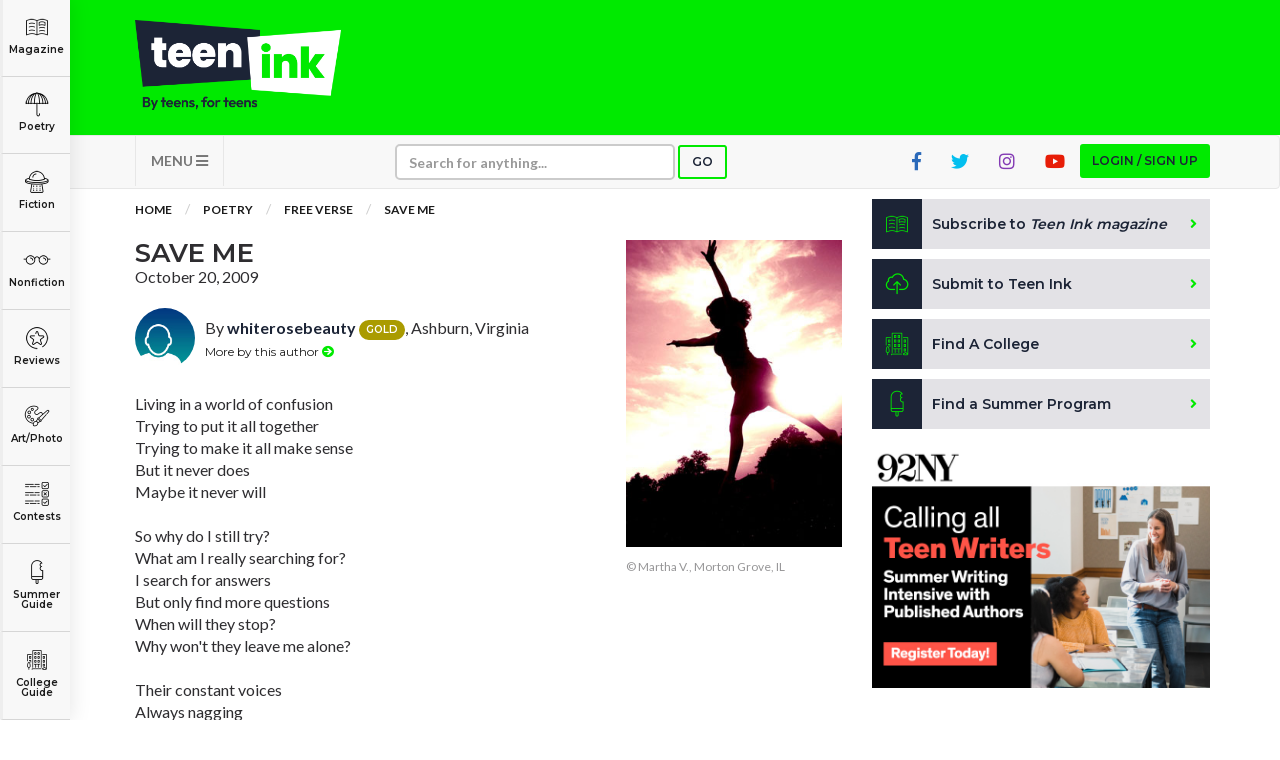

--- FILE ---
content_type: text/html; charset=utf-8
request_url: https://www.google.com/recaptcha/api2/aframe
body_size: -85
content:
<!DOCTYPE HTML><html><head><meta http-equiv="content-type" content="text/html; charset=UTF-8"></head><body><script nonce="nkfWn558Skg3jPD9t2Y6wQ">/** Anti-fraud and anti-abuse applications only. See google.com/recaptcha */ try{var clients={'sodar':'https://pagead2.googlesyndication.com/pagead/sodar?'};window.addEventListener("message",function(a){try{if(a.source===window.parent){var b=JSON.parse(a.data);var c=clients[b['id']];if(c){var d=document.createElement('img');d.src=c+b['params']+'&rc='+(localStorage.getItem("rc::a")?sessionStorage.getItem("rc::b"):"");window.document.body.appendChild(d);sessionStorage.setItem("rc::e",parseInt(sessionStorage.getItem("rc::e")||0)+1);localStorage.setItem("rc::h",'1769603630991');}}}catch(b){}});window.parent.postMessage("_grecaptcha_ready", "*");}catch(b){}</script></body></html>

--- FILE ---
content_type: text/css
request_url: http://stats.teenink.com/css/main.css?202208
body_size: 66678
content:
@import url(https://fonts.googleapis.com/css?family=Lato:400,700,900);@import url(https://fonts.googleapis.com/css?family=Montserrat:400,500,600);button,html,input,select,textarea{color:#2e2d30}body,html{height:100%}body{position:relative;font-family:Lato,Helvetica,Arial,sans-serif;font-size:14px;line-height:20px;font-weight:400;-webkit-font-smoothing:antialiased;padding:0;margin:0;color:#2e2d30}audio,canvas,img,video{vertical-align:middle}fieldset{border:0;margin:0;padding:0}textarea{resize:vertical}a,a:focus,a:hover,button,button:focus,button:hover{color:#1b1b1b;text-decoration:none;outline:0;-moz-transition:all .2s ease-in-out;-webkit-transition:all .2s ease-in-out}xmp{font-family:Lato,Helvetica,Arial,sans-serif;white-space:pre-wrap;font-weight:700;display:inline-block;line-height:0}hr{border-top:1px solid #e7e7e7}.btn{font-family:Montserrat,Helvetica,Arial,sans-serif;display:inline-block;background:#fff;padding:0 16px;border:0;border-radius:0;text-transform:uppercase;font-size:14px;font-weight:700;line-height:46px;border:solid 2px transparent}.btn:focus{outline:0!important;box-shadow:none!important}.btn-primary{background:#00ea00;color:#1c2436;border:2px solid #00ea00;border-radius:3px}.btn-primary:focus,.btn-primary:hover{color:#1c2436!important;border:2px solid #00b700!important;background:#00b700!important}.btn-search{border-color:#00ea00;background:0 0;color:#1c2436}.btn-search:focus,.btn-search:hover{border-color:#00ea00!important;background:0 0!important;color:#1c2436!important}.btn-secondary{background:#00ea00;color:#1c2436;border:2px solid #00ea00;border-radius:3px}.btn-secondary:focus,.btn-secondary:hover{color:#1c2436!important;border:2px solid #00b700!important;background:#00b700!important}.btn-outline,.btn-outline:focus,.btn-outline:hover{border-color:#00ea00!important;background-color:transparent!important;color:#fff!important}.btn-danger{background:#c9302c;color:#fff;border:2px solid #c9302c;border-radius:3px}.btn-danger:focus,.btn-danger:hover{color:#fff;border:2px solid #d9534f!important;background:#d9534f!important}.btn-grey{background:#cbcbcb;color:#fff;border:2px solid #cbcbcb;border-radius:3px}.btn-grey:focus,.btn-grey:hover{color:#fff;border:2px solid #bbb;background:#bbb}.btn-secondary-border{background:0 0;color:#1c2436;border:2px solid #1c2436;border-radius:3px}.btn-secondary-border:focus,.btn-secondary-border:hover{color:#0f2a78;border:2px solid #0f2a78;background:0 0}.btn-facebook{background:#2b6aba;color:#fff;border-bottom-color:#2b6aba!important}.btn-facebook:hover{background:#3674c4;color:#fff}.fb-colour{color:#2b6aba!important}.fb-colour:hover{color:#3674c4!important}.btn-twitter{background:#03bfef;color:#fff;border-bottom-color:#03bfef!important}.btn-twitter:hover{background:#18c6f3;color:#fff}.twitter-colour{color:#03bfef!important}.twitter-colour:hover{color:#18c6f3!important}.btn-google{background:#eb6554;color:#fff;border-bottom-color:#eb6554!important}.btn-google:hover{background:#f26d60;color:#fff}.btn-youtube{background:#e71d07;color:#fff;border-bottom-color:#e71d07!important}.btn-youtube:hover{background:#c82c1b;color:#fff}.youtube-colour{color:#e71d07!important}.youtube-colour:hover{color:#c82c1b!important}.btn-instagram{background:#833ab4;color:#fff;border-bottom-color:#833ab4!important}.btn-instagram:hover{background:#9d54ce;color:#fff}.instagram-colour{color:#833ab4!important}.instagram-colour:hover{color:#9d54ce!important}.social-icon{font-size:18px}.btn-toolbar-border{background:0 0;color:#fff;border:2px solid #00ea00;border-radius:3px}.btn-toolbar-border:focus,.btn-toolbar-border:hover{color:#fff;border:2px solid #00ea00;background:0 0}.btn-nav{background:0 0;font-weight:700}.btn-xs{font-size:12px;line-height:30px;padding:0 12px}.btn-transparent{background:0 0}.btn-inline{position:relative;background:0 0;display:inline-block;width:auto;height:auto;margin:0;padding:0;text-transform:inherit;font-size:inherit;line-height:inherit;border:0}.btn-inline:hover{opacity:.75}.actions .btn-inline{font-size:12px;opacity:.5}.btn-action:hover{opacity:1}.btn-inactive{opacity:.25;cursor:default}.btn-login{color:#1c2436!important;font-size:12px!important;line-height:30px!important;padding:0 10px!important;background:#00ea00;border-color:#00ea00}.btn-login:focus,.btn-login:hover{border:2px solid #00b700!important;background:#00b700!important}.btn-sign-up{color:#1c2436;text-transform:none;line-height:18px;border:solid 2px #00ea00;border-radius:5px;padding:5px 20px}.btn-sign-up:hover{border-color:#00b700;color:#1c2436}.btn-sign-up span{text-transform:uppercase;font-size:12px}.btn-mobile-categories{margin:10px}.btn-share{display:block;width:100%;border-radius:0;padding-left:10px;padding-right:10px;line-height:40px}.btn-like{display:block;width:100%;border:solid 2px #00ea00;padding-left:10px;padding-right:10px;line-height:40px;border-radius:3px;font-size:12px}@media (max-width:767px){.btn-like{padding-left:3px;padding-right:3px;font-size:11px}}.btn-like:hover{opacity:.75}.btn-like span{float:right;background:#00ea00;color:#fff;padding:0 15px;margin-right:-10px}@media (max-width:767px){.btn-like span{margin-right:-5px}}.btn-liked,.btn-liked:hover{background:#00b700;color:#fff}.btn-user{background:#00ea00;color:#fff!important;font-weight:700;border:2px solid #00ea00;border-radius:3px;padding-top:6px!important;padding-bottom:6px!important;margin-top:8px!important}.btn-user:focus,.btn-user:hover{color:#fff;border:2px solid #00b700!important;background:#00b700!important}.fa.fa-primary{color:#00ea00}.fa.fa-secondary{color:#1c2436}.fa.fa-success{color:#1cc35f}input[type=email],input[type=password],input[type=text],input[type=text]:focus,textarea,textarea:focus{outline:0;box-shadow:none!important;-webkit-box-shadow:none!important;-moz-box-shadow:none!important;box-shadow:none!important}.form-group{position:relative;margin-bottom:20px}.form-group-no-label{padding-top:28px}.form-control{display:inline-block;width:100%;height:50px;background:#fff;border:solid 2px #333;border-radius:5px;line-height:50px color: #1b1b1b}.form-control:focus{border:solid 2px #333}.form-control-xs{display:inline-block;width:100%;background:#fff;border:solid 2px #cbcbcb;border-radius:5px;line-height:20px;height:36px;color:#1b1b1b;font-weight:700}.navbar-default .navbar-collapse,.navbar-default .navbar-form{border:0}.sp-filters .form-select select,.sp-filters input,.sp-filters input::placeholder{color:#000;font-family:Montserrat,Helvetica,Arial,sans-serif;font-weight:600}.sp-search-terms{color:#000;font-family:Montserrat,Helvetica,Arial,sans-serif;font-weight:600}.clear-summer-programs{float:right;border-bottom:solid 1px #00ea00;font-family:Montserrat,Helvetica,Arial,sans-serif;font-weight:600}.sp-filter-search-bar{position:relative}.sp-filter-search-bar .fa{position:absolute;top:18px;left:18px}.sp-filter-search-bar #search{padding-left:50px}.form-search{position:relative}.form-search:after{position:absolute;font-family:'Font Awesome 5 Free';text-align:center;top:15px;right:20px;pointer-events:none;content:"\f002";z-index:9;font-weight:900}.advanced-search{position:relative;display:none;margin-bottom:40px}.advanced-search-type{margin-bottom:40px}.form-uploader{display:inline-block;width:100%;min-height:50px;line-height:50px;background:#f8f8f8;border:solid 2px #333;border-radius:5px;line-height:50px color: #1b1b1b;text-align:center;font-weight:700;padding:10px}.form-uploader .dropzone{width:100%;min-height:100px;border:2px dotted #ccc;border-radius:5px;line-height:100px;cursor:pointer;-moz-transition:all .2s ease-in-out;-webkit-transition:all .2s ease-in-out}.form-uploader .dropzone:hover{border-color:#333}.form-uploader .dz-success-mark svg{background:#1cc35f;padding:5px;border-radius:5px}.filter-input{position:relative;display:inline-block;padding-left:5px}@media (max-width:767px){.filter-input{padding-left:0}}.filter-input .form-control{display:inline-block;width:auto;padding:0 10px 0 30px;background:0 0;border:solid 3px #00ea00;border-radius:5px;line-height:40px;height:40px;color:#fff;font-weight:700}.filter-input:after{position:absolute;font-family:'Font Awesome 5 Free';min-width:28px;text-align:center;top:50%;margin-top:-11px;left:10px;z-index:0;color:#fff;pointer-events:none;content:"\f002";font-weight:900}.form-select{position:relative}.form-select select{font-family:Lato,Helvetica,Arial,sans-serif;background:#fff!important;display:block;width:100%;height:50px;background:#fff;border:solid 2px #333;border-radius:5px;line-height:40px;padding-left:10px;padding-right:10px;color:#1b1b1b;background-image:none;text-indent:.01px;text-overflow:'';-moz-user-select:none;-webkit-user-select:none;-ms-user-select:none;box-sizing:border-box;outline:0;display:inline-block;-webkit-appearance:none;-moz-appearance:none;appearance:none;cursor:pointer;-moz-transition:all .2s ease-in-out;-webkit-transition:all .2s ease-in-out}.form-select select:hover{border:solid 2px #333}.form-select select::-ms-expand{display:none}.form-select:after{position:absolute;font-family:'Font Awesome 5 Free';min-width:28px;font-size:20px;text-align:center;top:50%;margin-top:-10px;right:10px;z-index:0;color:#4a4a4a;padding-left:12px;pointer-events:none;content:"\f0d7";font-weight:900}.filter-select{position:relative;display:inline-block;padding-left:5px}.filter-select select{font-family:Lato,Helvetica,Arial,sans-serif;background:0 0!important;display:inline-block;width:auto;height:40px;padding:0 30px 0 10px;line-height:34px;font-weight:700;background-image:none;border:solid 3px #00ea00;color:#fff;border-radius:5px;text-indent:.01px;text-overflow:'';-moz-user-select:none;-webkit-user-select:none;-ms-user-select:none;box-sizing:border-box;outline:0;display:inline-block;-webkit-appearance:none;-moz-appearance:none;appearance:none;cursor:pointer;-moz-transition:all .2s ease-in-out;-webkit-transition:all .2s ease-in-out}.filter-select select:hover{border:solid 3px #00ea00}.filter-select select::-ms-expand{display:none}.filter-select select option{color:#1c2436}.filter-select:after{position:absolute;font-family:'Font Awesome 5 Free';min-width:28px;text-align:center;top:50%;margin-top:-10px;right:10px;z-index:0;color:#fff;padding-left:12px;pointer-events:none;content:"\f107";font-weight:900}.form-select-inline{display:inline-block;position:relative;width:auto}.form-select-inline select{font-family:Lato,Helvetica,Arial,sans-serif;display:block;width:100%;color:#2e2d30;line-height:30px;height:40px;padding-right:45px;text-indent:.01px;text-overflow:'';-moz-user-select:none;-webkit-user-select:none;-ms-user-select:none;box-sizing:border-box;outline:0;display:inline-block;-webkit-appearance:none;-moz-appearance:none;appearance:none;cursor:pointer;-moz-transition:all .2s ease-in-out;-webkit-transition:all .2s ease-in-out}.form-select-inline select:hover{opacity:.75}.disable-select .form-select,.disable-select .form-select:after{opacity:.35}.disable-select{-webkit-user-select:none;-moz-user-select:none;-ms-user-select:none;user-select:none;opacity:.25}.form-label{font-family:Montserrat,Helvetica,Arial,sans-serif;display:inline-block;width:100%;font-weight:700;margin-bottom:5px;text-transform:uppercase}.form-label span a{display:inline-block;font-family:Lato,Helvetica,Arial,sans-serif;font-size:12px;opacity:.5}.label-checkbox a.link{color:#1c2436;text-decoration:underline}.label-checkbox a.link:hover{opacity:.75}.form-label span a:hover{opacity:1}.form-label span.info{display:inline-block;color:#9a9a9a;float:right}@media (max-width:767px){.form-label span.info{display:none}}.form-label span.info-left{display:inline-block;color:#9a9a9a;float:none;margin:0 5px}@media (max-width:767px){.form-label span.info-left{display:none}}input[type=checkbox]{display:none}input[type=checkbox]+label:before{position:absolute;font-family:'Font Awesome 5 Free';display:inline-block;left:0;border:solid 2px #333;border-radius:5px;width:30px;height:30px;line-height:26px;text-align:center;font-size:14px}label.label-checkbox{font-family:Montserrat,Helvetica,Arial,sans-serif;cursor:pointer;line-height:30px;margin-bottom:0;padding-left:40px}.form-checkbox input[type=checkbox]+label:before{content:"\f00c";border:solid 2px #cbcbcb;color:transparent;font-size:12px;-moz-transition:all .2s ease-in-out;-webkit-transition:all .2s ease-in-out}.form-checkbox input[type=checkbox]:checked+label:before{content:"\f00c";color:#fff;border:solid 2px #1c2436;background:#1c2436;-moz-transition:all .2s ease-in-out;-webkit-transition:all .2s ease-in-out}.form-checkbox-xs input[type=checkbox]{display:none}.form-checkbox-xs input[type=checkbox]+label:before{width:24px;height:24px;line-height:20px;font-size:12px}.form-checkbox-xs label.label-checkbox{line-height:24px;padding-left:30px}.form-radio input[type=radio]{display:none}.form-radio input[type=radio]+label:before{position:absolute;font-family:'Font Awesome 5 Free';display:inline-block;background:#fff;width:30px;height:30px;line-height:26px;border-radius:50%;text-align:center;font-size:12px;top:3px;left:0}.form-radio{text-align:left}.form-radio label.label-radio{cursor:pointer;line-height:28px;padding:5px 5px 0 36px}.form-radio input[type=radio]+label:before{content:"\f00c";border:solid 2px #cbcbcb;color:#fff;-moz-transition:all .2s ease-in-out;-webkit-transition:all .2s ease-in-out}.form-radio input[type=radio]:checked+label:before{content:"\f00c";color:#fff;border:solid 2px #1c2436;background:#1c2436;-moz-transition:all .2s ease-in-out;-webkit-transition:all .2s ease-in-out}.form-radio-xs input[type=radio]{display:none}.form-radio-xs input[type=radio]+label:before{width:24px;height:24px;line-height:20px;font-size:10px}.form-radio-xs label.label-radio{line-height:20px;padding-left:30px}.form-radio-box input[type=radio]{display:none}.form-radio-box input[type=radio]+label:before{position:absolute;font-family:'Font Awesome 5 Free';display:inline-block;background:#fff;border-radius:5px;width:30px;height:30px;line-height:26px;text-align:center;font-size:14px;top:-10px;right:-10px}.form-radio-box label.label-radio{display:table;width:100%;min-height:120px;border-radius:5px;cursor:pointer;line-height:28px;text-align:center;border:solid 2px #cbcbcb;font-family:Montserrat,Helvetica,Arial,sans-serif;font-weight:700;-moz-transition:all .2s ease-in-out;-webkit-transition:all .2s ease-in-out}.form-radio-box label.label-radio:hover{border-color:#333;-moz-transition:all .2s ease-in-out;-webkit-transition:all .2s ease-in-out}.form-radio-box label.label-radio .label-content{display:table-cell;vertical-align:middle;padding:5px}.form-radio-box label.label-radio p{margin:0;padding:0}@media (max-width:1200px){.form-radio-box label.label-radio p{font-size:13px}}@media (max-width:767px){.form-radio-box label.label-radio p{font-size:11px}}.form-radio-box label.label-radio p.title{font-size:20px}.form-radio-box label.label-radio p.uppercase{text-transform:uppercase}.form-radio-box input[type=radio]+label:before{content:"\f00c";border:solid 2px #333;color:#fff;-moz-transition:all .2s ease-in-out;-webkit-transition:all .2s ease-in-out;opacity:0}.form-radio-box input[type=radio]:checked+label:before{content:"\f00c";color:#fff;background:#1c2436;-moz-transition:all .2s ease-in-out;-webkit-transition:all .2s ease-in-out;opacity:1}.form-radio-box input[type=radio]:checked+label.label-radio{border:solid 2px #1c2436}.form-radio-box .label-icon{display:block;width:70px;height:70px;margin:auto;background-position:center center;background-repeat:no-repeat;background-size:70px 70px}.form-radio-box .label-subscribe{background-image:url(../img/icon-select-subscribe.png)}.form-radio-box .label-renew{background-image:url(../img/icon-select-renew.png)}.form-radio-box .label-submit-article{background-image:url(../img/icon-select-article.png)}.form-radio-box .label-submit-photo{background-image:url(../img/icon-select-photo.png)}.form-radio-box .label-submit-novel{background-image:url(../img/icon-select-novel.png)}.form-radio-box .label-submit-video{background-image:url(../img/icon-select-video.png)}@media (min-width:992px) and (max-width:1200px){.form-radio-box label.label-radio{min-height:150px}}.form-radio-box .label-type-poetry{background-image:url(../img/icon-select-type-poetry.png)}.form-radio-box .label-type-fiction{background-image:url(../img/icon-select-type-fiction.png)}.form-radio-box .label-type-nonfiction{background-image:url(../img/icon-select-type-nonfiction.png)}.form-radio-box .label-type-hot-topics{background-image:url(../img/icon-select-type-hot-topics.png)}.form-radio-box .label-type-college-articles{background-image:url(../img/icon-select-type-college-articles.png)}.form-radio-box .label-type-reviews{background-image:url(../img/icon-select-type-reviews.png)}.form-radio-box .label-type-opinion{background-image:url(../img/icon-select-type-opinion.png)}.form-radio-box .label-price{position:absolute;top:-30px;left:0;display:block;width:70px;height:70px;font-family:Montserrat,Helvetica,Arial,sans-serif;line-height:70px;font-size:20px;background-image:url(../img/icon-price-star.png);margin:auto;background-position:center center;background-repeat:no-repeat;background-size:70px 70px}.form-upload{display:inline-block;width:100%;background:#fff;border:solid 2px #cbcbcb;border-radius:2px;height:76px;line-height:76px;color:#1b1b1b;text-align:center}.header{position:relative;background:#00ea00;padding:20px 0}.header a.logo{display:inline-block;width:100%;height:90px;margin:0;background:url(../img/logo-header-2022.png) left center no-repeat;background-size:contain}@media (max-width:767px){.header a.logo{display:inline-block;width:100%;height:60px;margin:0;background:url(../img/logo-header-2022.png) left center no-repeat;background-size:contain}}.header a.logo:hover{opacity:.75}.navbar{min-height:auto;margin-bottom:10px}.navbar-nav{width:100%;text-align:center}@media (max-width:767px){.navbar-nav{margin:0;padding:5px 20px}}.navbar-nav li{float:none;display:inline-block}.navbar-nav .dropdown-toggle{border-left:solid 1px #e7e7e7!important;border-right:solid 1px #e7e7e7!important}.navbar-nav .nav-border-left{border-left:solid 1px #e7e7e7!important}.navbar-nav .nav-border-right{border-right:solid 1px #e7e7e7!important}.navbar-nav li .dropdown-menu li{display:block}.navbar-nav li .form-group{min-width:280px}@media (max-width:992px){.navbar-nav li .form-group{min-width:190px}}.navbar-nav li .form-group .form-control{width:100%}.navbar-nav li .btn-login{margin-top:8px}.navbar-collapse{padding-left:0;padding-right:0}.navbar-toggle{margin-right:0}.categories{position:fixed;top:0;bottom:0;left:0;display:inline-block;width:70px;background:#f8f8f8;-webkit-box-shadow:0 0 20px 1px rgba(0,0,0,.1);-moz-box-shadow:0 0 20px 1px rgba(0,0,0,.1);box-shadow:0 0 20px 1px rgba(0,0,0,.1);z-index:9}@media (max-width:767px){.categories{display:none}}@media (max-height:440px){.categories{display:none!important}}.categories ul{display:table;widows:100%;height:100%;list-style:none;margin:0;padding:0}.categories ul li{display:table-row;width:100%;list-style:none;margin:0;padding:0}.categories ul li a.link-category{display:table-cell;vertical-align:middle;width:100%;font-family:Montserrat,Helvetica,Arial,sans-serif;font-size:10px;line-height:10px;font-weight:700;text-align:center;margin:0;padding:5px 5px 10px;border-left:solid 3px transparent;border-bottom:solid 1px #d6d6d6;-webkit-transition:all .15s ease;-moz-transition:all .15s ease;transition:all .15s ease;background:-webkit-gradient(linear,left top,right top,color-stop(50%,transparent),color-stop(50%,#eee));background-size:200% 100%;background-position:0 0}.categories ul li a.link-category:hover{border-left:solid 3px #1c2436;background-position:-100% 0}.categories ul li span{display:block;width:100%;height:30px;margin:auto;background-position:center -3px;background-repeat:no-repeat;background-size:30px 30px}.categories ul li.magazine a span{background-image:url(../img/menu-icon-magazine.png)}.categories ul li.poetry a span{background-image:url(../img/menu-icon-poetry.png)}.categories ul li.fiction a span{background-image:url(../img/menu-icon-fiction.png)}.categories ul li.nonfiction a span{background-image:url(../img/menu-icon-nonfiction.png)}.categories ul li.reviews a span{background-image:url(../img/menu-icon-reviews.png)}.categories ul li.forums a span{background-image:url(../img/menu-icon-forums.png)}.categories ul li.art a span{background-image:url(../img/menu-icon-art.png)}.categories ul li.contests a span{background-image:url(../img/menu-icon-contests.png)}.categories ul li.programs a span{background-image:url(../img/menu-icon-programs.png)}.categories ul li.college a span{background-image:url(../img/menu-icon-college-guide.png)}.categories ul li.logo{background:#00ea00 url(../img/logo-header-2022.png) center center no-repeat;background-size:60px 28px}.categories ul li.logo a{border-left:solid 3px #00ea00;opacity:1}.categories ul li.logo a:hover{background:#00ea00;border-left:solid 3px #00ea00;opacity:.25}.categories ul li.dropdown{position:relative}.categories ul li .dropdown-content{display:none;position:absolute;left:60px;min-width:380px;z-index:10}.categories ul li .dropdown-content-sm{min-width:190px}.categories ul li .dropdown-content-lg{min-width:620px}.categories ul li .dropdown-content-last{margin-top:-60px}.categories ul li .dropdown-content .content{display:inline-block;position:relative;background-color:#f8f8f8;box-shadow:0 8px 16px 0 rgba(0,0,0,.2);padding:5px;margin-top:0;margin-left:30px;border-left:solid 3px #1c2436}.categories ul li .dropdown-content .content:after,.categories ul li .dropdown-content .content:before{right:100%;top:20px;border:solid transparent;content:" ";height:0;width:0;position:absolute;pointer-events:none}.categories ul li .dropdown-content-last .content:after,.categories ul li .dropdown-content-last .content:before{top:auto;bottom:20px}.categories ul li .dropdown-content .content:after{border-right-color:#1c2436;border-width:10px;margin-top:-10px;z-index:0!important}.categories ul li .dropdown-content .content:before{border-color:transparent;border-width:20px;margin-top:-20px;z-index:0!important}.categories ul li .dropdown-content a{display:inline-block;width:100%;padding:5px 0;border-bottom:solid 1px #d6d6d6}.categories ul li .dropdown-content a.highlight{color:#1c2436;font-weight:700}.categories ul li .dropdown-content a:hover{opacity:.75}.categories ul li .dropdown-content a:last-child{border:0}.categories ul li.dropdown:hover .dropdown-content{display:block}.mobile-categories{position:fixed;bottom:0;left:0;display:inline-block;width:100%;margin:0;-webkit-box-shadow:0 0 20px 1px rgba(0,0,0,.1);-moz-box-shadow:0 0 20px 1px rgba(0,0,0,.1);box-shadow:0 0 20px 1px rgba(0,0,0,.1);z-index:9999;text-align:center}@media (max-height:440px){.mobile-categories{display:block!important}}.mobile-categories ul{background:rgba(0,0,0,.85);widows:100%;list-style:none;padding:10px;margin:0;overflow:scroll;max-height:480px}.mobile-categories ul li{list-style:none;margin:0;padding:0;text-align:center}.mobile-categories ul li a{display:inline-block;vertical-align:middle;width:100%;font-family:Montserrat,Helvetica,Arial,sans-serif;font-size:12px;line-height:20px;font-weight:700;text-align:center;margin:0;padding:3px 5px 6px;background-size:200% 100%;background-position:0 0;color:#fff}.mobile-categories ul li span{display:block;width:100%;height:30px;margin:auto;background-position:center -3px;background-repeat:no-repeat;background-size:30px 30px}.mobile-categories ul li.magazine a span{background-image:url(../img/menu-icon-magazine-white.png)}.mobile-categories ul li.poetry a span{background-image:url(../img/menu-icon-poetry-white.png)}.mobile-categories ul li.fiction a span{background-image:url(../img/menu-icon-fiction-white.png)}.mobile-categories ul li.nonfiction a span{background-image:url(../img/menu-icon-nonfiction-white.png)}.mobile-categories ul li.reviews a span{background-image:url(../img/menu-icon-reviews-white.png)}.mobile-categories ul li.forums a span{background-image:url(../img/menu-icon-forums-white.png)}.mobile-categories ul li.art a span{background-image:url(../img/menu-icon-art-white.png)}.mobile-categories ul li.contests a span{background-image:url(../img/menu-icon-contests-white.png)}.mobile-categories ul li.programs a span{background-image:url(../img/menu-icon-programs-white.png)}.mobile-categories ul li.college a span{background-image:url(../img/menu-icon-college-guide-white.png)}.mobile-categories h3{color:#fff;margin:0}.mobile-categories h3 a{color:#fff;padding:0!important;margin:0!important;font-size:16px!important}.mobile-categories hr{margin:0 0 10px 0;border-color:rgba(255,255,255,.25)}.dropdown-wrapper{display:inline-block;width:100%;height:auto;border:solid red 1px}.dropdown{display:inline-block}.dropdown-menu{margin:0;padding:0;border:0;border-radius:0}.dropdown-menu ul{list-style:none;margin:0;padding:0}.dropdown-menu li{margin:0;padding:0;border-bottom:solid 1px #e4e4e4}.dropdown-menu>li>a{padding:10px}.dropdown-menu>.active>a,.dropdown-menu>.active>a:focus,.dropdown-menu>.active>a:hover{background:0 0}@media (max-width:767px){.navbar-nav .open .dropdown-menu{background-color:#fff}}.dropdown-menu-search{padding:5px 10px 10px}.dropdown-menu-search .form-control{border:solid 2px transparent;border-bottom:solid 1px #e4e4e4}.typeahead.dropdown-menu li.active{color:#2e2d30;background:#e7e7e7}.typeahead.dropdown-menu li.active a,.typeahead.dropdown-menu li.active a span{color:#2e2d30}.typeahead .mention_name{font-size:12px}.typeahead .mention_username{font-size:12px}.typeahead .mention_image{float:left;margin-right:5px;-webkit-border-radius:100%;-moz-border-radius:100%;border-radius:100%;width:20px;height:20px}.container{padding-left:80px}@media (max-width:992px){.container{padding-left:80px}}@media (max-height:440px){.container{padding-left:15px}}@media (max-width:767px){.container{padding-left:15px}}section.content{position:relative;padding:0 0 40px}section.content h3{position:relative;font-family:Montserrat,Helvetica,Arial,sans-serif;font-weight:700;font-size:18px;line-height:24px;margin:0 0 10px;padding:0}section.content h4{position:relative;font-family:Montserrat,Arial,sans-serif;font-size:24px;line-height:24px;text-transform:uppercase;font-weight:700;margin:0;padding:0}section.content h5{position:relative;font-family:Montserrat,Helvetica,Arial,sans-serif;font-weight:700}section.content .page-heading{display:table;width:100%;margin-bottom:10px}section.content .page-heading .title{display:table-cell;vertical-align:middle}section.content .page-heading .title h1{font-family:Montserrat,Arial,sans-serif;font-size:26px;line-height:26px;text-transform:uppercase;font-weight:700;margin:0;padding:0}section.content .page-heading .title h1 span.logo{display:inline-block;width:100px;height:47px;margin-bottom:-10px;background:url(../img/logo-title-2022.png) center center no-repeat;background-size:contain}section.content .page-heading .actions{display:table-cell;text-align:right;vertical-align:middle}section.content .page-heading .actions ul.filters{display:inline-block;list-style:none;margin:0;padding:0}section.content .page-heading .actions ul li{display:inline-block;padding-left:10px}section.content .page-heading .actions ul li .form-group{margin-bottom:0}section.content .list-links{position:relative;display:inline-block;width:100%;list-style:none;margin:0;padding:0}section.content .list-links li{margin:0;padding:5px 0}section.content .list-links li a{display:inline-block;color:#1c2436;font-weight:700}section.content .list-links li a:focus,section.content .list-links li a:hover{color:#20409c}section.content .list-card{position:relative;display:table;width:100%;list-style:none;margin:0;padding:0}section.content .list-card li{display:table-cell;margin:0;padding:5px 0;vertical-align:middle}section.content .list-card li.img{width:80px;padding-right:10px}section.content .list-card li.img img{border-radius:5px}section.content .list-card li a{display:inline-block;font-weight:700}section.content .list-card li a:focus,section.content .list-card li a:hover{opacity:.75}section.content .steps{position:relative;display:inline-block;width:100%;list-style:none;margin:20px 0;padding:0;text-align:center}section.content .steps li{position:relative;display:inline-block;min-width:130px;margin:0;padding:0 8px;font-size:12px;color:#777}@media (max-width:768px){section.content .steps li{min-width:20px}}@media (max-width:768px){section.content .steps li:after{left:56px;width:10px}}section.content .steps li:last-child:after{border-top:none}section.content .steps li span.number{display:block;width:40px;height:40px;line-height:40px;margin:0 auto 5px;border-radius:6px;background:#cbcbcb;color:#fff;font-weight:700;text-transform:uppercase;text-align:center}section.content .steps li.done span.number{background:#1c2436;color:#fff}@media (max-width:768px){span.text{display:none}}section.content .list-links li a:focus,section.content .list-links li a:hover{color:#20409c}section.content .label-primary{font-family:Montserrat,Helvetica,Arial,sans-serif;text-transform:uppercase;font-weight:700;padding:5px 10px;border-radius:10px;background:#00b1ff}.popover .badge,section.content .badge{font-family:Montserrat,Helvetica,Arial,sans-serif;font-size:10px;line-height:14px;font-weight:700;color:#fff}.popover .badge-primary,section.content .badge-primary{background:#00b1ff}.popover .badge-secondary,section.content .badge-secondary{background:#fad900;color:#2e2d30}.popover .badge-bronze,section.content .badge-bronze{background:#a56827;color:#fff;text-transform:uppercase}.popover .badge-silver,section.content .badge-silver{background:#7a7d84;color:#fff;text-transform:uppercase}.popover .badge-gold,section.content .badge-gold{background:#aa9b00;color:#fff;text-transform:uppercase}.popover .badge-platinum,section.content .badge-platinum{background:#fff;border:solid 2px #545454;color:#545454;text-transform:uppercase}.popover .badge-diamond,section.content .badge-diamond{background:#fff;border:solid 2px #aa9b00;color:#aa9b00;text-transform:uppercase}.popover .badge-elite,section.content .badge-elite{background:#fff;border:solid 2px #011d7e;color:#011d7e;text-transform:uppercase}.popover .badge-mag,section.content .badge-mag{background:#fad900;color:#2e2d30}.content-label{font-family:Montserrat,Helvetica,Arial,sans-serif;display:inline-block;width:100%;font-weight:700;margin-bottom:5px;text-transform:uppercase}section.content .img-border{display:inline-block;border:solid 1px #e7e7e7}section.content .img-border-radius{display:inline-block;border-radius:5px}section.content .panel{position:relative;background:0 0;border:0;border-radius:0;-webkit-box-shadow:none;-moz-box-shadow:none;box-shadow:none}section.content .panel .panel-heading{position:relative;display:table;width:100%;background:#1c2436;color:#fff;border:0;border-radius:0;padding:20px 15px;margin-bottom:5px}section.content .panel .panel-heading .panel-title{display:table-cell;vertical-align:middle}@media (max-width:992px){section.content .panel .panel-heading .panel-title{display:block}}section.content .panel .panel-heading .panel-title h3{font-family:Montserrat,Arial,sans-serif;font-size:20px;line-height:20px;text-transform:uppercase;font-weight:700;margin:0;padding:0}section.content .panel .panel-heading .panel-title h3 span{display:inline-block;width:36px;height:20px;background:url(../img/bg-section-title.png) center center no-repeat;background-size:35px 20px}section.content .panel .panel-heading .panel-toolbar{display:table-cell;vertical-align:middle;text-align:right;padding-right:10px}@media (max-width:992px){section.content .panel .panel-heading .panel-toolbar{display:block;text-align:left;padding:10px 0 5px}}section.content .panel .panel-heading .panel-toolbar .btn{margin-left:10px}@media (max-width:768px){section.content .panel .panel-heading .panel-toolbar .btn{margin-left:0;margin-right:10px;margin-bottom:10px}}@media (max-width:768px){section.content .panel .panel-heading .panel-toolbar .filter-input,section.content .panel .panel-heading .panel-toolbar .filter-select{margin-left:0;margin-right:10px;margin-bottom:10px;padding:0}}section.content .panel .panel-body{padding-bottom:0}section.content .panel .panel-no-padding{padding-left:0;padding-right:0}section.content .bg-grey{background:#f8f8f8;border:solid 1px #e7e7e7}section.content .panel-quote{position:relative;background:#f8f8f8;padding:20px 30px 15px 30px;margin-bottom:20px;word-break:break-word}section.content .panel-quote:after{position:absolute;top:-6px;left:20px;font-family:'Font Awesome 5 Free';content:"\f10d";font-size:26px;font-weight:900}section.content .panel-quote .author{font-size:12px;opacity:.5}section.content .panel-quote .desc{font-size:16px;line-height:22px;font-weight:700}.modal .modal-content .panel-top,section.content .panel-top{position:relative;background:#f8f8f8;padding:15px;margin-bottom:20px;word-break:break-word}section.content .panel-profile{position:relative;background:#1c2436;color:#fff;padding:10px;margin-bottom:20px}section.content .panel-profile hr{border-top:1px solid rgba(255,255,255,.3)}section.content .panel-profile .icon{width:100%;height:50px}section.content .panel-profile .icon-articles{background:url(../img/icon-select-article-white.png) center center no-repeat;background-size:50px 50px}section.content .panel-profile .icon-images{background:url(../img/icon-select-photo-white.png) center center no-repeat;background-size:50px 50px}section.content .panel-profile .icon-videos{background:url(../img/icon-select-video-white.png) center center no-repeat;background-size:50px 50px}section.content .panel-profile .icon-comments{background:url(../img/icon-select-type-hot-topics-white.png) center center no-repeat;background-size:50px 50px}section.content .panel-faqs{position:relative;background:#f8f8f8;padding:15px;margin-bottom:20px}section.content .panel-border-radius{position:relative;background:#f8f8f8;padding:15px;border-radius:5px;margin-bottom:20px}.modal .modal-content .panel-your-works,section.content .panel-your-works{height:180px;overflow-y:scroll}section.content .panel-authors-comments{position:relative;background:#f8f8f8;padding:15px 20px;margin:20px 0}section.content .panel-authors-comments:after{position:absolute;top:-6px;left:20px;font-family:'Font Awesome 5 Free';content:"\f10e";font-size:28px;font-weight:700}section.content .panel-authors-comments .author{font-size:12px;opacity:.5}section.content .panel-authors-comments .desc{font-size:18px;line-height:24px;font-weight:700}section.content .panel-video{position:relative;background:#121212;padding:30px;margin-bottom:20px}section.content .panel-essays{padding:0 20px;margin-bottom:80px}section.content .panel-essays .panel-heading{position:relative;display:table;width:100%;background:0 0;color:#2e2d30;border:0;border-radius:0}section.content .panel-essays .panel-body{padding:0 15px 15px}section.content .panel-essays .panel-body .title{font-family:Montserrat,Helvetica,Arial,sans-serif;font-weight:700;font-size:20px;line-height:20px;margin-bottom:5px}section.content .mention-sb{padding:0 10px;font-family:Montserrat,Helvetica,Arial,sans-serif;font-weight:700;font-size:12px;line-height:26px;margin-bottom:10px}section.content .mention-sb a{display:inline-block;width:150px;height:30px;background:url(../img/mention-sb.png) center center no-repeat;background-size:150px 30px;text-indent:-9999px}section.content .mention-sb a:hover{opacity:.75}section.content .panel-accordion{padding:5px 0;border-bottom:1px solid #eee}section.content .panel-accordion .panel-heading{position:relative;background:0 0;height:auto;color:#2e2d30;border:0;border-radius:0;padding:0}section.content .panel-accordion .panel-heading a{display:inline-block;width:100%;padding:10px 0}section.content .panel-accordion .panel-heading a:hover{opacity:.75}section.content .panel-accordion .panel-body{padding:5px 0;border:0}.panel-group .panel-heading+.panel-collapse>.list-group,.panel-group .panel-heading+.panel-collapse>.panel-body{border:0}section.content .panel-accordion .panel-title>a.accordion-toggle::before,section.content .panel-accordion a[data-toggle=collapse]::before{position:absolute;top:10px;right:10px;font-family:"Font Awesome 5 Free";content:"\f106";font-size:14px}section.content .panel-accordion .panel-title>a.accordion-toggle.collapsed::before,section.content .panel-accordion a.collapsed[data-toggle=collapse]::before{content:"\f107"}section.content .panel-accordion .panel-body{padding-left:0;padding-right:0;border:0}.article .title{font-family:Montserrat,Arial,sans-serif;font-size:26px;line-height:26px;text-transform:uppercase;font-weight:700;margin:0;padding:0}.article .date{font-size:16px;line-height:22px;margin-bottom:20px}.article .author,.panel-profile{display:table;width:100%}.article .author .avatar,.panel-profile .avatar{display:table-cell;vertical-align:middle;width:70px}.article .author .avatar span,.panel-profile .avatar span{display:inline-block;width:60px;height:60px;background-position:center center;background-repeat:no-repeat;background-size:60px 60px;border-radius:50%}.article .author .desc,.panel-profile .desc{display:table-cell;height:50px;vertical-align:middle;font-size:16px;word-break:break-word}.article .author .desc .info a,.panel-profile .desc .info a{display:inline-block;font-weight:700;color:#1c2436}.article .author .desc .actions{margin-bottom:0}.article .author .desc .actions a.btn,.panel-profile-actions a.btn{display:inline-block;font-size:12px;line-height:20px;text-transform:none;padding:0;border:0;font-weight:400;margin-right:10px}.article .author .desc .actions a i.fa,.panel-profile-actions a i.fa{color:#00ea00}.article .content{font-size:16px;line-height:22px;margin-bottom:20px}.article .actions{margin-bottom:10px}.article .actions .btn-action{margin-right:20px}.article .tags{font-size:16px;line-height:22px;margin-bottom:20px}.article .tags a,.category-links a{display:inline-block;border-bottom:solid 1px #00ea00;margin-right:10px}.article .tags a:hover,.category-links a:hover{opacity:.75}.article .media{padding-bottom:20px}.article .media .img{text-align:center}.article .media .img img{text-align:center;margin:0 auto}section.content .img-copyright{font-size:12px;padding:10px 0;opacity:.5;-moz-transition:all .2s ease-in-out;-webkit-transition:all .2s ease-in-out}section.content .img-copyright:hover{opacity:1;-moz-transition:all .2s ease-in-out;-webkit-transition:all .2s ease-in-out}.popover{width:360px!important;min-width:360px!important}@media (max-width:768px){.popover{width:280px!important;min-width:280px!important}}.popover .author{display:table;width:100%}.popover .author .avatar{display:table-cell;vertical-align:top;width:70px;padding-top:10px}.popover .author .avatar span{display:inline-block;width:60px;height:60px;background-position:center center;background-repeat:no-repeat;background-size:60px 60px;border-radius:50%}.popover .author .desc{display:table-cell;height:50px;vertical-align:middle;line-height:20px}.popover .author .desc .info a{display:inline-block;font-weight:700;color:#1c2436;font-size:16px}.popover .author .desc .actions{margin:0 0 5px}section.content .nav-pills{margin-bottom:30px}section.content .nav-pills a{font-family:Montserrat,Helvetica,Arial,sans-serif;font-weight:700;font-size:12px;padding:5px 10px;text-transform:uppercase}.nav-pills>li.active>a:focus,.nav-pills>li.active>a:hover,section.content .nav-pills>li.active>a{background-color:#1c2436}section.content .card{position:relative;margin:0 auto 40px}@media (max-width:767px){section.content .card{max-width:480px}}section.content .card .img .image{display:block;width:100%;height:150px;margin:0;padding:0;background-position:center center;background-repeat:no-repeat;-webkit-background-size:cover;-moz-background-size:cover;-o-background-size:cover;background-size:cover;border-radius:5px}@media (max-width:767px){section.content .card .img .image{height:200px}}section.content .card .img .image-large{height:180px}@media (max-width:767px){section.content .card .img .image-large{height:200px}}section.content .card .img a:hover{opacity:.75}section.content .card .img{position:relative;border-radius:10px;margin-bottom:20px;z-index:1;text-align:center}section.content .card-featured .img{box-shadow:0 0 0 5px #1c2436;border-radius:5px}section.content .card .img .img-actions{position:absolute;top:10px;right:10px;z-index:999}section.content .card .title{margin:0 0 5px 0}section.content .row-summer-programs .card .content{min-height:260px}section.content .row-summer-programs .card .content-match-height-lower{min-height:auto}@media (max-width:767px){section.content .row-summer-programs .card .content,section.content .row-summer-programs .card .content-match-height-lower{min-height:auto}}section.content .card .content.content-category{min-height:30px}section.content .card .content .desc{min-height:20px;margin-top:20px;margin-bottom:10px}section.content .card .content .desc a{font-weight:700}section.content .card .content .desc a:hover{opacity:.75}section.content .card .content .actions{margin-top:10px}section.content .card .actions{margin-top:10px}section.content .card .actions ul{display:table;width:100%;list-style:none;margin:0;padding:0}section.content .card .actions ul li{display:table-cell;vertical-align:middle;margin:0;padding:0 5px 0 0}section.content .card .actions ul li:last-child{padding:0}section.content .card-label{position:absolute;left:10px;bottom:-10px;display:inline-block;text-transform:uppercase;background:#1c2436;font-family:Montserrat,Helvetica,Arial,sans-serif;color:#fff;font-size:10px;line-height:16px;font-weight:700;border-radius:10px;padding:3px 10px;z-index:9;text-align:center}section.content .card-featured .card-label{left:5px;bottom:-12px}@media (max-width:992px){section.content .card-featured .card-label{left:10px}}section.content .card-video .icon-play{position:absolute;top:50%;left:50%;display:inline-block;width:60px;height:40px;background:url(../img/btn-play.png) center center no-repeat;background-size:60px 40px;margin-left:-30px;margin-top:-20px;z-index:9;pointer-events:none}section.content .icon-video{position:absolute;top:50%;left:50%;display:inline-block;width:60px;height:60px;background:url(../img/btn-video.png) center center no-repeat;background-size:60px 60px;margin-left:-30px;margin-top:-30px;z-index:9;pointer-events:none}section.content .card-btn{display:inline-block;width:90%;text-transform:uppercase;background:#00ea00;font-family:Montserrat,Helvetica,Arial,sans-serif;color:#1c2436;font-size:20px;line-height:20px;font-weight:700;border-radius:5px;padding:10px;z-index:9;text-align:center;margin:-20px 0 0}section.content .card-btn span{display:block;font-size:14px}section.content .card-star{position:absolute;right:10px;top:-10px;display:inline-block;width:70px;height:70px;line-height:70px;font-size:30px;background:url(../img/icon-star.png) center center no-repeat;background-size:70px 70px;font-family:Montserrat,Helvetica,Arial,sans-serif;font-weight:700;z-index:9;text-align:center}@media (max-width:768px){section.content .card-star{font-size:20px}}section.content .card-star span{display:block;font-size:10px;line-height:12px;margin-top:-5px;font-weight:400}@media (max-width:768px){section.content .card-star span{display:none}}section.content .card-star-xs{right:-15px;top:-15px;width:40px;height:40px;line-height:40px;font-size:12px;background:url(../img/icon-star.png) center center no-repeat;background-size:40px 40px}@media (max-width:768px){section.content .card-star-xs{right:-3px}}section.content .card-comment{position:absolute;right:10px;bottom:-10px;display:inline-block;width:70px;height:70px;background:url(../img/icon-comment.png) center center no-repeat;background-size:70px 70px;font-family:Montserrat,Helvetica,Arial,sans-serif;font-weight:700;z-index:9;text-align:center;font-size:20px}section.content .card-comment-xs{right:-15px;top:-10px;width:40px;height:40px;line-height:40px;font-size:12px;background:url(../img/icon-comment.png) center center no-repeat;background-size:40px 40px}@media (max-width:768px){section.content .card-comment-xs{right:-3px}}.formatted-number{font-style:normal}section.content .card-novel .img{position:relative;min-height:220px;border-radius:0;z-index:1}section.content .card-novel img{border-radius:0;margin:0 auto}section.content .card-novel .cover{text-align:center;min-height:160px}section.content .card-novel .details{display:table;width:100%;height:80px;text-align:center}section.content .card-novel .details .content{display:table-cell;width:100%;text-align:center;height:100%;vertical-align:middle}section.content .card-novel .details .content .author{text-transform:uppercase}section.content .card-book .img{background:#fff;background:-moz-linear-gradient(top,#fff 0,#fff 80%,#f8f8f8 80%,#f8f8f8 100%);background:-webkit-gradient(left top,left bottom,color-stop(0,#fff),color-stop(80%,#fff),color-stop(80%,#f8f8f8),color-stop(100%,#f8f8f8));background:-webkit-linear-gradient(top,#fff 0,#fff 80%,#f8f8f8 80%,#f8f8f8 100%);background:-o-linear-gradient(top,#fff 0,#fff 80%,#f8f8f8 80%,#f8f8f8 100%);background:-ms-linear-gradient(top,#fff 0,#fff 80%,#f8f8f8 80%,#f8f8f8 100%);background:linear-gradient(to bottom,#fff 0,#fff 80%,#f8f8f8 80%,#f8f8f8 100%)}section.content .page-content a{display:inline-block;border-bottom:solid 1px #00ea00}section.content .page-content a.no_underline{border-bottom:0}section.content .page-content a:hover{opacity:.75}section.content .card-full{margin-bottom:0}section.content .card-full .card-label{position:absolute;left:10px;top:-10px;bottom:auto}section.content .card-full .title{padding-right:80px}section.content .card-past-issues img{margin:0}.comment .user{display:table;width:100%}.comment .user .avatar{display:table-cell;vertical-align:middle;width:50px}.comment .user .avatar span{display:inline-block;width:40px;height:40px;background-position:center center;background-repeat:no-repeat;background-size:40px 40px;border-radius:50%}.comment .user .desc{display:table-cell;height:50px;vertical-align:middle}.comment .user .desc .info a{display:inline-block;font-weight:700;color:#1c2436}.comment .user .desc .time{font-size:12px}.comment .content{margin-top:10px;margin-bottom:10px}.comment-reply{display:none}.comment-reply-icon{display:inline-block;width:60px;height:40px;background-image:url(../img/icon-reply.png);background-position:center center;background-repeat:no-repeat;background-size:60px 40px}.comment-replies-icon{display:inline-block;width:60px;height:40px;background-image:url(../img/icon-replies.png);background-position:center center;background-repeat:no-repeat;background-size:60px 40px}section.content .dashboard-profile{position:relative;border:solid 2px #cbcbcb;border-radius:5px;padding:15px}section.content .dashboard-profile .user{display:table;width:100%}@media (max-width:768px){section.content .dashboard-profile .user{margin-bottom:20px}}section.content .dashboard-profile .user .avatar{display:table-cell;vertical-align:middle;width:90px}section.content .dashboard-profile .user .avatar span{display:inline-block;width:80px;height:80px;background-position:center center;background-repeat:no-repeat;background-size:80px 80px;border-radius:50%}section.content .dashboard-profile .user .desc{display:table-cell;height:80px;vertical-align:middle}section.content .dashboard-profile .user .desc .name{font-size:20px;font-weight:700}section.content .dashboard-profile .user .desc .statusbar{margin-top:5px;padding:0;line-height:14px}section.content .dashboard-profile .user .desc .statusbar p{font-size:12px;margin:0;padding:0}section.content .dashboard-profile .user .desc .statusbar .base{display:inline-block;width:100%;line-height:3px;border-radius:3px;background:#e6e6e6;padding:0}section.content .dashboard-profile .user .desc .statusbar .base span{display:inline-block;height:6px;border-radius:3px;background:#1cc35f}section.content .favorite-item{display:table;background:#f8f8f8;width:100%;text-align:center;margin-bottom:20px}section.content .favorite-item .icon{display:table-cell;width:80px;height:80px;background-size:60px 60px;background-position:center center;background-repeat:no-repeat}section.content .favorite-item .title{display:table-cell;vertical-align:middle;font-weight:700}section.content .settings-avatar{display:block;width:50px;height:50px;line-height:50px;background-position:center center;background-repeat:no-repeat;background-size:50px 50px;border-radius:50%;margin-right:10px;float:left}.dashboard-about-edit{display:none}.share-type{display:table;width:100%;min-height:100px;border-radius:5px;line-height:28px;border:solid 2px #cbcbcb;-moz-transition:all .2s ease-in-out;-webkit-transition:all .2s ease-in-out}.share-type:hover{border-color:#333}.share-type .content{display:table-cell;vertical-align:middle;padding:10px}.share-type .content h3{font-family:Montserrat,Helvetica,Arial,sans-serif;text-transform:uppercase;font-size:14px;line-height:20px;margin:0;padding:0;text-align:center}.share-type .content{background-position:center 10px;background-repeat:no-repeat;background-size:70px 70px;padding-top:80px;height:160px}.share-type.share-type-email .content{background-image:url(../img/icon-share-email.png)}.share-type.share-type-facebook .content{background-image:url(../img/icon-share-facebook.png)}.share-type.share-type-gift .content{background-image:url(../img/icon-share-gift.png)}.forum-type{display:table;width:100%;min-height:100px;border-radius:5px;line-height:28px;border:solid 2px #cbcbcb;-moz-transition:all .2s ease-in-out;-webkit-transition:all .2s ease-in-out}.forum-type .content{display:table-cell;vertical-align:middle;padding:10px}.forum-type .content h3{font-family:Montserrat,Helvetica,Arial,sans-serif;text-transform:uppercase;font-size:14px;line-height:20px;margin:0;padding:0}.forum-type .content p{margin:0;padding:0}.forum-type .content{background-position:10px center;background-repeat:no-repeat;background-size:70px 70px;padding-left:86px}.forum-type.forum-type-workshop .content{background-image:url(../img/icon-forums-workshop.png)}.forum-type.forum-type-regular .content{background-image:url(../img/icon-forums-regular.png)}.table-forums>tbody>tr>td,.table-forums>thead>tr>td{padding-left:0;padding-right:0}.table-forums>tbody>tr>td,.table-forums>thead>tr>td{vertical-align:middle}.table-forums>tbody>tr>td,.table-forums>thead>tr>td{padding-left:10px}.table-forums>tbody>tr>td:first-child,.table-forums>thead>tr>td:first-child{padding-left:0}.table-forums>thead>tr>td{text-transform:uppercase;color:#777;font-weight:900;font-size:12px}.table-forums .title a{font-weight:900;font-size:16px}.table-forums .title a:hover{opacity:.75}.table-forums .title p{margin:0}.table-forums .info{min-width:120px}.table-forums .info a{font-weight:900;color:#1c2436}.table-celebrity{border:0}.table-celebrity>tbody>tr>td,.table-celebrity>thead>tr>td{padding-left:0;padding-right:0;border:0;vertical-align:middle}.table-celebrity>tbody>tr>td.img,.table-celebrity>thead>tr>td.img{width:140px;text-align:left!important}.table-celebrity>tbody>tr>td img,.table-celebrity>thead>tr>td img{display:inline-block;max-width:120px;border-radius:50%}section.content .card-college{margin-bottom:60px}section.content .card-college .img{box-shadow:0 0 0 4px #eee;border-radius:5px}section.content .card-college img{width:auto;max-height:120px}section.content .card-college.card-featured .img{box-shadow:0 0 0 4px #1c2436}#featured .card.card-college .content{min-height:250px}.card.card-college .content{min-height:180px}@media (max-width:991px){.card.card-college .content{min-height:240px}}section.content .link-img{position:relative;display:inline-block;width:100%;text-align:center}section.content .link-img:hover{opacity:.75}section.content .link-title{font-family:Montserrat,Helvetica,Arial,sans-serif;font-size:18px;line-height:20px;font-weight:700}section.content .link-title:hover{opacity:.75}.lightbox{display:inline-block;width:100%}.lightbox:hover{opacity:.75}.owl-homepage{position:relative}.owl-homepage .item{position:relative;width:100%;z-index:0}.owl-homepage .item .content{position:relative;width:100%;display:table;min-height:354px}.owl-homepage .item .content .wrap{position:relative;display:table-cell;vertical-align:bottom;width:100%;height:100%;min-height:354px;z-index:2;padding:30px}@media (max-width:768px){.owl-homepage .item .content{min-height:320px;padding:0}}.owl-homepage .item .content p{max-width:520px;color:#fff}.owl-homepage .item .content h3{font-family:Montserrat,Arial,sans-serif;font-size:28px;line-height:28px;text-transform:uppercase;font-weight:700;margin:0;padding:0;color:#fff}@media (max-width:768px){.owl-homepage .item .content h3{font-size:36px;line-height:40px}}.owl-homepage .item span.gradient{position:absolute;top:0;left:0;background:-moz-linear-gradient(top,rgba(0,0,0,0) 1%,rgba(0,0,0,0) 30%,rgba(0,0,0,.8) 99%,rgba(0,0,0,.8) 100%);background:-webkit-linear-gradient(top,rgba(0,0,0,0) 1%,rgba(0,0,0,0) 30%,rgba(0,0,0,.8) 99%,rgba(0,0,0,.8) 100%);background:linear-gradient(to bottom,rgba(0,0,0,0) 1%,rgba(0,0,0,0) 30%,rgba(0,0,0,.8) 99%,rgba(0,0,0,.8) 100%);width:100%;height:100%;z-index:1}@media (max-width:768px){.owl-homepage .item span.gradient{background:-moz-linear-gradient(top,rgba(0,0,0,0) 10%,rgba(0,0,0,0) 10%,rgba(0,0,0,.8) 99%,rgba(0,0,0,.8) 100%);background:-webkit-linear-gradient(top,rgba(0,0,0,0) 10%,rgba(0,0,0,0) 10%,rgba(0,0,0,.8) 99%,rgba(0,0,0,.8) 100%);background:linear-gradient(to bottom,rgba(0,0,0,0) 10%,rgba(0,0,0,0) 10%,rgba(0,0,0,.8) 99%,rgba(0,0,0,.8) 100%)}}.owl-homepage .item .img{position:absolute;top:0;left:0;background-position:center center;background-repeat:no-repeat;background-position:fixed;-webkit-background-size:cover;-moz-background-size:cover;-o-background-size:cover;background-size:cover;background-color:#e7e7e7;width:100%;height:100%;z-index:0}.carousel-homepage .carousel-toolbar{position:absolute;right:20px;bottom:40px;z-index:999}.carousel-homepage .carousel-toolbar .btn-carousel{display:inline-block;background:#fff;border-radius:50%;text-align:center;font-size:14px;line-height:14px;padding:10px}.slider-photos{position:relative;display:block;margin-bottom:-20px}.slider-photos .slider .content{text-align:center;padding:10px 10px 3px;min-height:380px}.slider-photos .slider .content a{display:inline-block}.slider-photos .slider .content a:hover{opacity:.75}.slider-photos .slider .content img{width:auto;max-height:300px}.slider-photos .carousel-toolbar span{position:absolute;top:44%;z-index:100;background:#fff;border-radius:50%;text-align:left;font-size:14px;line-height:14px;padding:10px;border:solid 1px #e7e7e7}.slider-photos .carousel-toolbar span.btn-carousel-next{left:-8px}.slider-photos .carousel-toolbar span.btn-carousel-prev{right:-8px}.thumbnail-slider .item{margin:0!important}.thumbnail-slider .thumb{padding:3px}.thumbnail-slider .owl-item.active.center{border:3px solid #00ea00}.thumbnail-slider-container .owl-carousel .owl-stage{position:relative;margin-left:-118px}.img-payments{display:inline-block;max-width:220px}.subscribe_option_blocks{display:none}.submit-widget{display:inline-block;width:100%;min-height:468px;background:#fff;border:solid 2px #333;border-radius:5px;line-height:50px color: #1b1b1b}@media (max-width:768px){.submit-widget{margin-bottom:20px}}.submit-widget-images{max-height:430px;overflow-y:scroll}.submit-widget-image-list{list-style:none;margin:0;padding:0}.submit-widget-image-list li{display:inline-block;width:29%;list-style:none;margin:5px;padding:0;border:solid 5px transparent;border-radius:5px;-moz-transition:all .2s ease-in-out;-webkit-transition:all .2s ease-in-out}@media (max-width:768px){.submit-widget-image-list li{width:44%}}.submit-widget-image-list li.current{border:solid 5px #1c2436;-moz-transition:all .2s ease-in-out;-webkit-transition:all .2s ease-in-out}.submit-widget-image{margin:15px;min-height:270px;border:solid #e7e7e7 1px}.submit-widget-image .details{text-align:center;padding:10px 0}.submit-widget-image .details .author{font-size:18px;line-height:22px;font-weight:700}.submit-widget-color{padding:5px 15px}.submit-widget-color table{width:100%}.submit-widget-color table tr td{width:29px;height:29px;cursor:pointer;margin:1px;padding:0;border:solid #e7e7e7 1px}.submit-verify-wrapper{display:none}.submit-step-2,.submit-step-3,.submit-step-verify{display:none}.content-short{position:relative;height:600px;overflow:hidden;margin-bottom:40px}.content-toggle table{width:100%!important;max-width:100%!important}.content-short span.gradient{display:inline-block;width:100%;height:130px;position:absolute;bottom:0;background:rgba(254,254,254,0);background:-moz-linear-gradient(top,rgba(254,254,254,0) 0,#fff 100%);background:-webkit-gradient(left top,left bottom,color-stop(0,rgba(254,254,254,0)),color-stop(100%,#fff));background:-webkit-linear-gradient(top,rgba(254,254,254,0) 0,#fff 100%);background:-o-linear-gradient(top,rgba(254,254,254,0) 0,#fff 100%);background:-ms-linear-gradient(top,rgba(254,254,254,0) 0,#fff 100%);background:linear-gradient(to bottom,rgba(254,254,254,0) 0,#fff 100%)}.img-lightbox-sm{position:relative;display:inline-block;width:100%;height:80px;border-radius:5px;background-size:cover;background-position:center center;margin-bottom:5px}@media (max-width:768px){.img-lightbox-sm{height:140px}}.aside-actions{display:inline-block;width:100%;max-width:340px;list-style:none;margin:0 0 10px;padding:0}.aside-actions li{list-style:none;margin:0 0 10px;padding:0}.aside-actions li a{position:relative;display:inline-block;width:100%;font-family:Montserrat,Helvetica,Arial,sans-serif;font-weight:700;text-align:left;color:#1c2436;line-height:50px}@media (max-width:1200px){.aside-actions li a{font-size:12px}}.aside-actions li a:after{position:absolute;font-family:'Font Awesome 5 Free';min-width:30px;text-align:center;top:50%;margin-top:-25px;right:8px;z-index:0;color:#00ea00;padding-left:14px;pointer-events:none;content:"\f105"}.aside-actions li a:hover:after{color:#00ea00!important}.aside-actions li a{background:#e3e2e6}.aside-actions li a:hover{background:#838492!important;color:#fff}.aside-actions li a span{display:block;width:50px;height:50px;margin-right:10px;float:left}@media (max-width:1200px){.aside-actions li a span{width:46px;margin-right:5px}}.aside-actions li.btn-newsletter a{background:#1c2436 url(../img/btn-subscribe-2022.png) center center no-repeat;background:#00ea00}.aside-actions li.btn-newsletter a:after{color:#1c2436}.aside-actions li.btn-newsletter a span{background:#1c2436 url(../img/btn-subscribe-2022.png) center center no-repeat;background-size:30px 30px}.aside-actions li.btn-subscribe a span{background:#1c2436 url(../img/menu-icon-magazine-2022.png) center center no-repeat;background-size:30px 30px}.aside-actions li.btn-submit a span{background:#1c2436 url(../img/btn-submit-2022.png) center center no-repeat;background-size:30px 30px}.aside-actions li.btn-find-college a span{background:#1c2436 url(../img/btn-find-college-2022.png) center center no-repeat;background-size:30px 30px}.aside-actions li.btn-find-summer a span{background:#1c2436 url(../img/btn-find-summer-2022.png) center center no-repeat;background-size:30px 30px}.img-google-adv img{display:inline-block;max-width:100%}.breadcrumb{background:0 0;margin:0;padding:0}.breadcrumb>li+li:before{padding:0 10px}.breadcrumb li a{font-weight:700;text-transform:uppercase;font-size:12px}.carousel{position:relative;display:block;margin-top:0}.owl-nav{display:none}.owl-dots{text-align:center;padding:10px 0}.owl-print-magazine .owl-dots.disabled{display:none}.owl-dot{display:inline-block;width:42px;height:10px;background:#cbcbcb;margin-right:5px;-moz-transition:all .2s ease-in-out;-webkit-transition:all .2s ease-in-out}.owl-dot:hover{opacity:.75;-moz-transition:all .2s ease-in-out;-webkit-transition:all .2s ease-in-out}.owl-dot.active{background:#e62e35}.owl-carousel .fixed-video-aspect{position:relative}.owl-carousel .fixed-video-aspect:before{display:block;content:"";width:100%;padding-top:56.25%}.owl-carousel .fixed-video-aspect>.item-video{position:absolute;top:0;left:0;right:0;bottom:0}.owl-carousel .owl-video-play-icon{background-size:cover}.owl-video-tn{background-size:cover!important}.btn-carousel{display:inline-block;font-weight:700;cursor:pointer;-moz-transition:all .2s ease-in-out;-webkit-transition:all .2s ease-in-out}.btn-carousel:hover{opacity:.75;-moz-transition:all .2s ease-in-out;-webkit-transition:all .2s ease-in-out}.btn-carousel-next,.btn-carousel-prev{margin-left:3px;margin-right:3px}.btn-carousel i.fa{color:#00ea00;margin:0 3px}.pagination-wrapper{position:relative;text-align:center;margin:auto}.pagination{position:relative;display:inline-block;margin-left:0;margin-right:0}.pagination>li{position:relative;display:inline-block;margin-left:10px;margin-right:0}@media (max-width:768px){.pagination>li{margin-left:5px}}.pagination>li:last-child:after{border:0}.pagination>li>a,.pagination>li>span{font-family:Montserrat,Helvetica,Arial,sans-serif;display:inline-block;min-width:36px;background:0 0;text-align:center;font-weight:700;padding:0 3px;font-size:12px;line-height:32px;color:#1c2436;border:solid 2px #1c2436;border-radius:6px}@media (max-width:768px){.pagination>li>a,.pagination>li>span{min-width:34px;line-height:30px}}.pagination>li>a:focus,.pagination>li>a:hover,.pagination>li>span:focus,.pagination>li>span:hover{background:0 0;color:inherit;border:solid 2px #1c2436}.pagination>li:first-child>a,.pagination>li:first-child>span,.pagination>li:last-child>a,.pagination>li:last-child>span{border-radius:6px!important}.pagination>.active>a,.pagination>.active>a:focus,.pagination>.active>a:hover,.pagination>.active>span,.pagination>.active>span:focus,.pagination>.active>span:hover{z-index:2;color:#fff;cursor:default;background-color:#1c2436;border-color:#1c2436}.modal{text-align:center;padding:0!important;z-index:99999}.modal-dialog{display:inline-block;text-align:left}@media (max-width:768px){.modal-dialog{width:100%;margin:auto;padding:5px}}.modal .modal-xs{max-width:500px}.modal .close{position:absolute;top:20px;right:20px;opacity:1;color:#cbcbcb;font-size:20px;z-index:9999}.modal .close:hover{opacity:.75}.modal .modal-header{border:0;padding-top:10px}.modal .modal-header h1{position:relative;font-family:Montserrat,Arial,sans-serif;font-size:36px;line-height:36px;font-weight:700;margin:0;padding:0;text-transform:uppercase}@media (max-width:768px){.modal .modal-header h1{font-size:26px;line-height:26px}}.modal .modal-content{background:#fff;border-radius:5px;padding:20px 30px}.modal .modal-content h3{position:relative;font-family:Montserrat,Helvetica,Arial,sans-serif;font-weight:700;font-size:18px;line-height:24px;margin:0 0 10px;padding:0}@media (max-width:768px){.modal .modal-content{padding:10px}}.modal-backdrop.in{background:#101010;opacity:.95}.modal-header-stapm{background-position:center right;background-repeat:no-repeat;background-size:150px 70px;background-image:url(../img/icon-stamp.png)}.fade{-webkit-transition:opacity .15s linear;-moz-transition:opacity .15s linear;-ms-transition:opacity .15s linear;-o-transition:opacity .15s linear;transition:opacity .15s linear;opacity:0}.fade.in{opacity:1}.modal-images{max-height:330px;overflow-y:scroll}.modal-image-list{list-style:none;margin:0;padding:0}#chosen_image_section #image_preview img{max-width:300px}.modal-image-list li{display:inline-block;width:18%;list-style:none;margin:5px;padding:0;border:solid 5px transparent;border-radius:5px;-moz-transition:all .2s ease-in-out;-webkit-transition:all .2s ease-in-out}.modal-image-list li.current{border:solid 5px #1c2436;-moz-transition:all .2s ease-in-out;-webkit-transition:all .2s ease-in-out}.tooltip{z-index:9999}.tooltip-inner{font-size:12px;line-height:20px;padding-left:15px;padding-right:15px;padding-bottom:5px;white-space:pre;font-weight:700;max-width:none;text-transform:none;white-space:pre-wrap;max-width:300px}.tooltip-label{display:block;text-align:left;font-size:11px;line-height:16px;padding-top:5px}.popover{padding:0;border:0;max-width:100%;width:<width>}.popover,.popover .arrow{padding:0;border:0;-webkit-box-shadow:0 0 20px 1px rgba(0,0,0,.2);-moz-box-shadow:0 0 20px 1px rgba(0,0,0,.2);box-shadow:0 0 20px 1px rgba(0,0,0,.2)}.popover .popover-content{padding:5px 10px}footer{position:relative;width:100%}footer .footer-bottom{background:#1c2436;padding:20px 0}footer .footer-bottom .logo-footer{display:inline-block;width:100%;height:70px;background:url(../img/logo-footer-2022.png) center center no-repeat;background-size:contain;margin:20px 0}footer .footer-bottom h3{font-family:Montserrat,Helvetica,Arial,sans-serif;color:#fff;font-size:16px;line-height:20px}footer .footer-bottom ul.menu{display:inline-block;width:100%;list-style:none;margin:0 0 20px;padding:0}footer .footer-bottom ul.menu li{display:inline-block;width:100%;margin:0;padding:0}footer .footer-bottom ul.menu li a{display:inline-block;color:silver;font-family:Lato,Helvetica,Arial,sans-serif;font-size:12px;line-height:24px}footer .footer-bottom ul.menu li a:hover{opacity:.75}footer .footer-copyright{background:#1c2436;color:#9a9a9a;padding:20px 0 15px;font-family:Lato,Helvetica,Arial,sans-serif;font-size:12px;line-height:20px}@media (max-width:768px){footer .footer-copyright{padding-bottom:50px}}footer .footer-copyright ul.menu{list-style:none;margin:0;padding:0}@media (max-width:768px){footer .footer-copyright ul.menu{padding:5px 10px 10px}}footer .footer-copyright ul.menu li{display:inline-block;list-style:none;margin:0;padding-left:20px}footer .footer-copyright ul.menu li a{display:inline-block;color:#9a9a9a;font-family:Lato,Helvetica,Arial,sans-serif;font-size:20px}footer .footer-copyright ul.menu li a:hover{color:#fff}@media print{*{background:0 0!important;color:#000!important;box-shadow:none!important;text-shadow:none!important}a,a:visited{text-decoration:underline}a[href]:after{content:" (" attr(href) ")"}abbr[title]:after{content:" (" attr(title) ")"}.ir a:after,a[href^="#"]:after,a[href^="javascript:"]:after{content:""}blockquote,pre{border:1px solid #999;page-break-inside:avoid}thead{display:table-header-group}img,tr{page-break-inside:avoid}img{max-width:100%!important}@page{margin:.5cm}h2,h3,p{orphans:3;widows:3}h2,h3{page-break-after:avoid}}/*!
 * IE10 viewport hack for Surface/desktop Windows 8 bug
 * Copyright 2014-2015 Twitter, Inc.
 * Licensed under MIT (https://github.com/twbs/bootstrap/blob/master/LICENSE)
 */@-webkit-viewport{width:device-width}@-moz-viewport{width:device-width}@-ms-viewport{width:device-width}@-o-viewport{width:device-width}@viewport{width:device-width}
